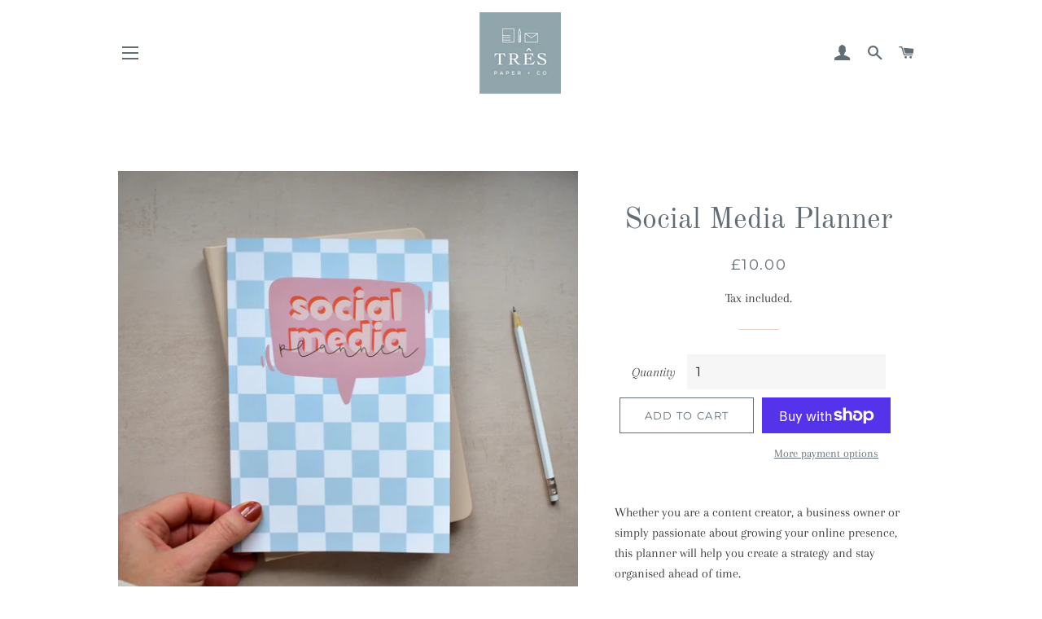

--- FILE ---
content_type: text/css
request_url: https://www.trespaperco.com/cdn/shop/t/5/assets/custom_printzware.css?v=121294802933291719381634639694
body_size: -684
content:
.pw-product .product-single__add-to-cart{
	width:100%;
    text-align: left;
}

#pw_cart_button{
	margin-top: 10px;  
}

--- FILE ---
content_type: text/javascript
request_url: https://www.trespaperco.com/cdn/shop/t/5/assets/custom_printzware.js?v=41316524816627958181634640992
body_size: 113
content:
function pw_post_product_modal_save(personalisationID,thumbURL){$(document).on("click","#ProductMediaGroup-product-template img",function(){$("img.mfp-img").attr("src",thumbURL)})}$(document).ready(function(){var pw_button=$("#pw_cart_button"),staticProduct=$("#pw_static_product");if($("body").hasClass("template-product")&&(pw_button.length||staticProduct.length)&&(setTimeout(function(){$(".shopify-payment-button").hide()},1e3),$(document).on("change",".selector-wrapper select",function(e){$(".shopify-payment-button").hide()})),$("body").hasClass("template-product")&&pw_button.length){var personaliseButton2=function(){$("body").on("DOMSubtreeModified","#pw_personalisation_id",function(){var pw_button_text=$("#pw_cart_button").val();pw_button_text=="Personalise"&&($("#pw_cart_button").val("Edit"),setTimeout(function(){$(".pwAddToCart").show()},1e3))});var targetNode=document.getElementById("pw_personalisation_id"),config={attributes:!0,childList:!0},callback=function(mutationsList){for(var mutation in mutationsList){var pw_button_text=$("#pw_cart_button").val();pw_button_text=="Personalise"&&($("#pw_cart_button").val("Edit"),setTimeout(function(){$(".pwAddToCart").show()},1e3))}},observer=new MutationObserver(callback);observer.observe(targetNode,config);var pw_button2=$("#pw_cart_button");typeof pw_button2!="undefined"&&setTimeout(function(){$(".shopify-payment-button, .pwAddToCart").hide()},3e3)},pwVariationChange2=function(){var pw_cart_button=$("#pw_cart_button").html();if(typeof pw_cart_button!="undefined"){var pw_button_text=$("#pw_cart_button").val();if(pw_button_text=="Edit"){var product_image_original=$('meta[property="og:image"]').attr("content");setTimeout(function(){$("#ProductMediaGroup-product-template img").attr("data-src",product_image_original),$("#ProductMediaGroup-product-template img").attr("data-bgset",product_image_original),$("#ProductMediaGroup-product-template img").attr("src",product_image_original),$("#ProductMediaGroup-product-template img").attr("srcset",product_image_original)},500),document.documentMode||/Edge/.test(navigator.userAgent)?$("#pw_cart_button").prop("value","Personalise"):$("#pw_cart_button").val("Personalise")}setTimeout(function(){$(".shopify-payment-button, .pwAddToCart").hide()},500)}},personaliseButton=personaliseButton2,pwVariationChange=pwVariationChange2;$("body").addClass("pw-product"),personaliseButton2(),$(".radio-wrapper select").on("change",function(e){pwVariationChange2()})}function replacePWimages(){var textArray=$(".cart__row .grid__item.two-thirds:contains('PersonalisationID')");textArray.each(function(){var cardID=this.innerText.match(/PersonalisationID:.*/);cardID=cardID[0],cardID=cardID.replace("PersonalisationID:","").trim(),cardID=cardID.match(/[^\s]+/),cardID=cardID[0];var rand=Math.floor(Math.random()*1e4),newSrc="https://shopify.printzware.com/thumbs/782/"+cardID+".jpg?r="+rand;$(this).parent().find("img").addClass("pwThumbImage"),$(this).parent().find("img").attr("src",newSrc),$(this).parent().find("img").attr("srcset",newSrc)})}$("body").hasClass("template-cart")&&(setTimeout(function(){replacePWimages()},2e3),$(document).on("click",".cart__product-meta a",function(){setTimeout(function(){replacePWimages()},2e3)}),$("#pw_modal").on("hidden.bs.modal",function(){setTimeout(function(){replacePWimages()},1e3)}))});
//# sourceMappingURL=/cdn/shop/t/5/assets/custom_printzware.js.map?v=41316524816627958181634640992


--- FILE ---
content_type: application/x-javascript
request_url: https://app.sealsubscriptions.com/shopify/public/status/shop/the-room-alive.myshopify.com.js?1769898629
body_size: -267
content:
var sealsubscriptions_settings_updated='1753648793c';